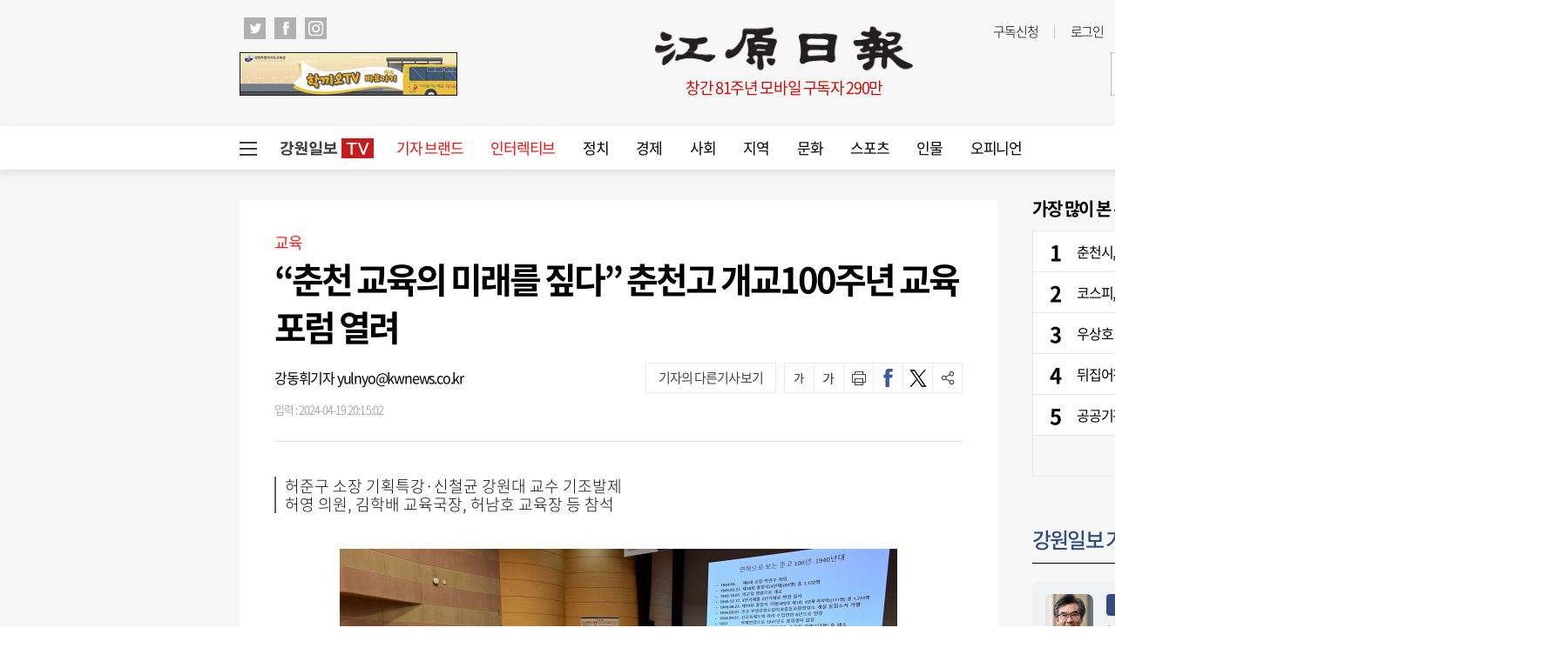

--- FILE ---
content_type: text/html; charset=UTF-8
request_url: https://www.kwnews.co.kr/api.php
body_size: 49
content:
1769086182

--- FILE ---
content_type: text/html;charset=utf-8
request_url: https://strk.logger.co.kr/InsightTrk/guuidSkeleton.do?guuid=90474815cf1b21d0bec13bb098efe36e_86182&domain=www.kwnews.co.kr&callback=insightTracker_callback_60637
body_size: 180
content:
insightTracker_callback_60637("90474815cf1b21d0bec13bb098efe36e_86182")

--- FILE ---
content_type: text/html; charset=utf-8
request_url: https://www.google.com/recaptcha/api2/aframe
body_size: 266
content:
<!DOCTYPE HTML><html><head><meta http-equiv="content-type" content="text/html; charset=UTF-8"></head><body><script nonce="mcN4VpkT5msH37n8zuW5eQ">/** Anti-fraud and anti-abuse applications only. See google.com/recaptcha */ try{var clients={'sodar':'https://pagead2.googlesyndication.com/pagead/sodar?'};window.addEventListener("message",function(a){try{if(a.source===window.parent){var b=JSON.parse(a.data);var c=clients[b['id']];if(c){var d=document.createElement('img');d.src=c+b['params']+'&rc='+(localStorage.getItem("rc::a")?sessionStorage.getItem("rc::b"):"");window.document.body.appendChild(d);sessionStorage.setItem("rc::e",parseInt(sessionStorage.getItem("rc::e")||0)+1);localStorage.setItem("rc::h",'1769086185764');}}}catch(b){}});window.parent.postMessage("_grecaptcha_ready", "*");}catch(b){}</script></body></html>